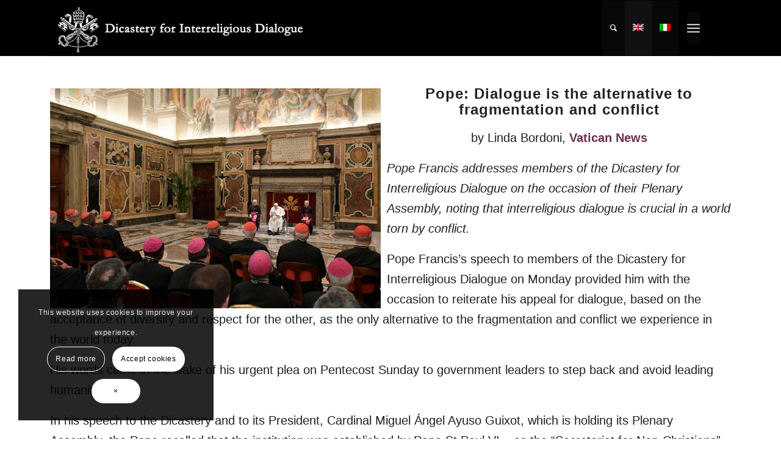

--- FILE ---
content_type: text/css
request_url: https://www.dicasteryinterreligious.va/wp-content/themes/enfold/config-templatebuilder/avia-shortcodes/iconbox/iconbox.css?ver=6.0.8
body_size: 729
content:
/* ======================================================================================================================================================
ICONBOX
====================================================================================================================================================== */
#top .iconbox{
	background: transparent;
}

.iconbox{
	margin-bottom:30px;
	position: relative;
	clear:both;
}

.iconbox_icon{
	float: left;
	margin: 2px 10px 0 0;
	height: 23px;
	width: 23px;
	font-size: 23px;
	line-height: 18px;
	transition: all 0.3s ease-in-out;
}

a.iconbox_icon:hover{
	text-decoration: none;
}

.iconbox_left .iconbox_icon{
	border-radius: 50px;
	text-align: center;
	position: relative;
	top: -7px;
	left: -5px;
	height: 30px;
	width: 30px;
	line-height: 30px;
	margin: 2px 0px 0 0;
}

.iconbox .iconbox_content .iconbox_content_title{
	border: medium none;
	padding: 2px 0 0 0;
	position: relative;
	margin:0 0 16px 0;
	clear:none;
	letter-spacing: 1px;
	text-transform: uppercase;
	font-size:1.25em;
}

#top .iconbox_top{
	margin-top:20px;
	text-align: center;
}

.iconbox_top .iconbox_content{
	padding:45px 20px 20px 20px;
	border-radius: 3px;
	box-shadow: 0px 0px 1px 0px rgba(0, 0, 0, 0.3);
}

.iconbox_top .iconbox_icon{
	float:none;
	position: absolute;
	left: 50%;
	top:-26px;
	margin:0 0 0 -26px;
	padding:15px;
	border-radius:100px;
	box-sizing: content-box;
	font-size: 20px;
	line-height: 24px;
}

.iconbox_left_content .iconbox_content,
.iconbox_right_content .iconbox_content{
	overflow: hidden;
}

.iconbox_left_content .iconbox_content .iconbox_content_title,
.iconbox_right_content .iconbox_content .iconbox_content_title{
	margin: 0 0 -3px 0;
}

#top .iconbox_left_content .iconbox_icon,
#top .iconbox_right_content .iconbox_icon{
	width: 74px;
	height: 74px;
	font-size: 27px;
	line-height: 72px;
	border-style: solid;
	border-width: 1px;
	border-radius: 500px;
	text-align: center;
	margin-right:22px;
}

#top .iconbox_right_content{
	text-align: right;
}

#top .iconbox_right_content .iconbox_icon{
	float: right;
	margin-right:0;
	margin-left:22px;
}

.iconbox .iconbox_content p:last-child{
	margin-bottom: 0;
}

#top .iconbox.av-no-box .iconbox_content{
	padding:0;
	border:none;
	box-shadow:none;
	background: transparent;
}

#top .iconbox.av-no-box .iconbox_icon{
	position: relative;
	top:0;
	margin:0 auto 20px auto;
	left:0;
	width:90px;
	height:90px;
	line-height:90px;
	border-style: solid;
	border-width: 1px;
	padding:0;
	font-size: 30px;
	display:block;
}

#top .iconbox_left_content.av-icon-style-no-border .iconbox_icon,
#top .iconbox_right_content.av-icon-style-no-border .iconbox_icon{
	border:none;
	height:50px;
	width:50px;
	line-height: 50px;
	margin-top: 0;
	font-size: 50px;
}

#top .iconbox_content_container{
	line-height: 1.65em;
	min-height: 5px;	/*  needed when empty content	*/
}

@media only screen and (min-width: 768px) and (max-width: 989px)
{
	#top .iconbox_left_content .iconbox_icon,
	#top .iconbox_right_content .iconbox_icon{
		margin-bottom: 15px;
		/*float: none;*/
		display: inline-block;
	}
}


--- FILE ---
content_type: text/css
request_url: https://www.dicasteryinterreligious.va/wp-content/uploads/dynamic_avia/avia_posts_css/post-17277.css?ver=ver-1766333706
body_size: -40
content:
.flex_column.av-uk54xp-7b75256e6f3b9126a1f1b08bd8da5d31{
border-radius:0px 0px 0px 0px;
padding:0px 0px 0px 0px;
}

